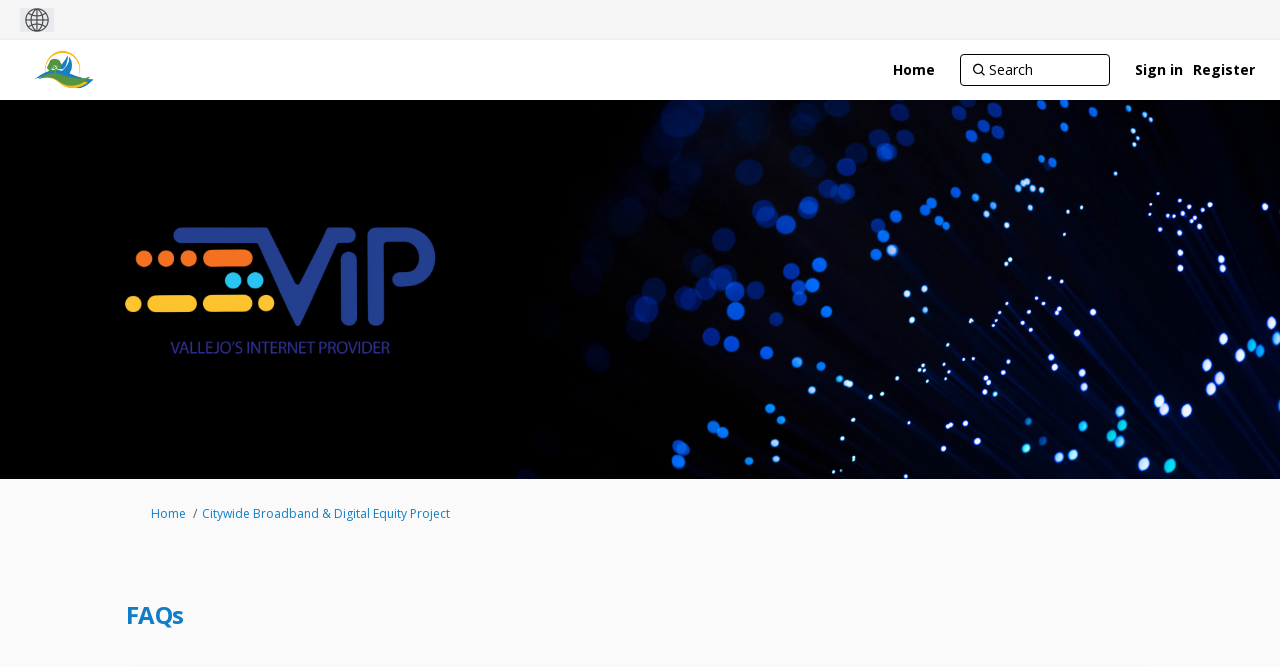

--- FILE ---
content_type: text/html; charset=utf-8
request_url: https://www.myvallejo.com/broadband/widgets/40764/faqs
body_size: 7010
content:
<!DOCTYPE html>
<html lang='en-US' xml:lang='en-US'>
<head>
<meta content='IE=edge' http-equiv='X-UA-Compatible'>
<meta content='text/html; charset=utf-8' http-equiv='Content-type'>
<meta content='width=device-width' name='viewport'>
<link href='//d2gu4vothxmtom.cloudfront.net/favicon.ico?v=5' rel='icon' type='image/ico'>

<meta name="csrf-param" content="authenticity_token" />
<meta name="csrf-token" content="we1xXlUBUnsGjly40nXP/YkYatGhMgoiz6xQMltQLEvIOccUNJcJLe4+BlQILFhiaHkNUUxT8DRad9ILWHkfgQ==" />

<meta content='The City of Vallejo is looking to expand broadband infrastructure and access in the community. Broadband is a type of high-speed internet connection and is the currency for the modern age. The City hopes to build out its broadband infrastructure to benefit the' name='description'>

<title>
FAQs | 
Citywide Broadband &amp; Digital Equity Project
 | My Vallejo
</title>

<span data-reporting-params='{&quot;authenticity_token&quot;:&quot;QzwYK+l5V3JhT8IiepMNMdtoUGnfbMGdZgJ9lyvpMttK6K5hiO8MJIn/mM6gypquOgk36TINO4vz2f+uKMABEQ==&quot;,&quot;referrer&quot;:null,&quot;type&quot;:&quot;InformedVisit&quot;,&quot;logger&quot;:{&quot;page_id&quot;:&quot;13615&quot;,&quot;page_type&quot;:&quot;Project&quot;,&quot;item_type&quot;:&quot;faqs&quot;,&quot;item_id&quot;:&quot;&quot;,&quot;user_type&quot;:&quot;AnonymousUser&quot;,&quot;user_id&quot;:960062552,&quot;visited_url&quot;:&quot;https://www.myvallejo.com/broadband/widgets/40764/faqs&quot;,&quot;site_id&quot;:397}}' data-src='//d2gu4vothxmtom.cloudfront.net/assets/analytics-a39e0c8e39dd35eedafc5121e3b8425c78f2e46b4832e1bf9fcc1b201b8119ac.js' id='ehq-analytics'></span>

<link rel="stylesheet" media="screen,print" href="//d2gu4vothxmtom.cloudfront.net/assets/new_default/default-91ecf627672cb940e5bf4de3891f7d2ffa3f2e25983cb00ca05b2e35e7ca3894.css" />
<link rel="stylesheet" media="screen" href="//d2gu4vothxmtom.cloudfront.net/assets/froala_editor/froala_style-348b2d56811b09126581acf45f6a6c298ee7846478427945ed487a536b8d46d6.css" />
<link rel="stylesheet" media="screen" href="https://cdnjs.cloudflare.com/ajax/libs/font-awesome/6.7.2/css/all.min.css" />
<link rel="stylesheet" media="screen" href="//d2gu4vothxmtom.cloudfront.net/assets/new_default/sign_up-de60135618170ec113fc959da8e1e393673a99b5c565ad19488fd80e3e5a40b5.css" />
<link rel="stylesheet" media="screen" href="//d2gu4vothxmtom.cloudfront.net/assets/user-dropdown-bee99507fe7495c0f5ffe5de88a85b6e09f21963d220aa2a9c16926a7ba4dc5c.css" />
<link rel="stylesheet" media="screen" href="//d2gu4vothxmtom.cloudfront.net/assets/user-profile/icon-3cbbfec04bf53e713bbca1798e26001c9a1cc255daf08ae388b133dd6f3b6e75.css" />
<link rel="stylesheet" media="screen" href="//d2gu4vothxmtom.cloudfront.net/assets/user-profile/settings-2c0c18f2d12ae224abdf90c8b8dc388cd2c7a7af500a578e006dd200244439e4.css" />
<link rel="stylesheet" media="screen" href="//d2gu4vothxmtom.cloudfront.net/assets/new_cookie_consent-8fdf8278d291769a36eb5af4f7020b72a3d77ddaae2174ada55659de64110bb9.css" />
<!--[if IE]>
<link rel="stylesheet" media="screen,print" href="//d2gu4vothxmtom.cloudfront.net/assets/new_default/iefix-07386916e5690c6766e857380d5ec028e3f0c6be997b2277e9badbd009e07f38.css" />
<link rel="stylesheet" media="screen,print" href="//d2gu4vothxmtom.cloudfront.net/assets/border_radius_pie-32f298dfbe2eb24cc53e1ba5e6a543c3be7409a4a95e56054a5fafecead4aafa.css" />
<script>
  if(typeof String.prototype.trim !== 'function') {
   String.prototype.trim = function() {
    return this.replace(/^\s+|\s+$/g, '');
    }
  }
</script>
<![endif]-->
<!--[if IE 6]>
<link href='/assets/ie6.css' rel='stylesheet'>
<![endif]-->

<span data-client-side='true' data-demo='false' data-ehq-analytics-toggle-status='true' data-ga-setting-latest-old-tracking-id='G-93EXG27Q34' data-ga-setting-latest-tracking-id='G-R71DRH1YGZ' data-ga-setting-old-tracking-id='UA-2679674-9' data-ga-setting-tracking-id='UA-2679674-17' data-google-analytics-account='G-227260242' data-google-analytics-account-present='true' data-new-cookie-consent-manager='true' data-property-name='ehq_public' data-traffic-tracking-enabled='true' id='google-analytics-data'></span>
<!-- / GA_SETTING["public"] returns a hash. When hash is used inside data attribute in HAML, it'll iterate through all the keys and prefixs the keys with "ga_settings" -->
<!-- / GA_SETTING["public"] has "old_tracking_id", "tracking_id" keys -->

<!-- Hack to get rid of quotes, can figure out alternatives later -->
<link href='//fonts.googleapis.com/css?family=Open+Sans:300,400,700' rel='stylesheet' type='text/css'>
<link href='//d2gu4vothxmtom.cloudfront.net/2888/theme/project/e4c3ec8ece2c3bdee959cf20f142bfa8.css' rel='stylesheet' type='text/css'>


</head>
<body class='widget_faqs index ehq-widget_faqsindex ehq-397 body-footer-padding' data-page-id='13615' data-page-type='widget_faqs.index' data-region='united_states' data-site-id='397' data-theme-color='#555555' data-user-id='960062552' data-user-type='AnonymousUser' style=''>

<!-- / Transform image with imgix in production -->
<div class='fade modal user-profile-modal' data-backdrop='static' data-keyboard='false' data-logo-alt='My Vallejo' data-logo-url='https://ehq-production-us-california.imgix.net/175f4eeea70dbb06f2693a7ff1f85d6d8906fec0/original/1648846006/580e018617615aab1629f6e218efe1ba_COV_NoText_YellowArch.png?auto=compress%2Cformat&amp;h=50&amp;max-w=300' data-script='/UserProfile.9161dc40d8bdc29d0961.bundle.js' data-spinner-alt='Loading' data-spinner-path='//d2gu4vothxmtom.cloudfront.net/assets/ajax-loader-3470ff65e4074cbdc797a069b5ee6a5a7196fe558f31ea826cca4a699137b40c.gif' id='UserProfileModal' role='region' tabindex='-1'>
<div class='modal-dialog' role='document'>
<div class='modal-content'>
<div class='clearfix edit-profile modal-header'>
<button aria-label='Close' class='pull-right close' data-dismiss='modal' type='button'>
<span aria-hidden>
&times;
</span>
</button>
</div>
<div class='modal-body user-profile-modal' id='UserProfileEntry'></div>
</div>
</div>
</div>

<span data-is-development='false' data-is-production='true' id='env-data'></span>
<div id='accessibility-menu'>
<div class='access-menu' role='navigation'>
<button accessKey='0' aria-expanded='false' class='access-menu-visibility'>
Skip To
</button>
<div class='access-menu-container'>
<ul class='access-menu__headings'>
<li>
<a class='heading--item' href='#start-of-content' tabIndex='0'>
Skip to main content
</a>
</li>
<li><a title="Jump to navigation" target="_self" class="offscreen_jump_link heading--item" href="#mnav">Jump to navigation</a></li>

<li>
<a class='heading--item' href='#search-query' tabIndex='0'>
Search
</a>
</li>
</ul>
</div>
</div>

</div>
<link rel="stylesheet" media="screen" href="//d2gu4vothxmtom.cloudfront.net/assets/new_default/ehq-integrations-8f11016b4f9e8f1d1981fa7e382a45721509cb4e5c6d611aa7a597f97da6b121.css" />
<div class='ehq-integrations-section'>
<div id='google-translate-element' style='margin-left: initial'>
<img alt='Globe' src='//d2gu4vothxmtom.cloudfront.net/assets/globe-b582310c7d578a39bfd27ff35d8c98d9aa70018716d749ce34190d54659a47cb.png'>
</div>
<script>
  function startGoogleTranslation () {
    new google.translate.TranslateElement(
    {
      pageLanguage: "en-US",
      includedLanguages: ""
    },
    "google-translate-element"
    )
  }
</script>

</div>

<div id="ie6_unsupported_wrapper" aria-hidden="true">
  <div id="ie6_unsupported">
    <p style="text-align:center">IE10 and below are not supported.</p>
    <div class="compatible_browsers">
      <a class="chrome" href="https://www.google.com/chrome " title="Google Chrome">Google Chrome</a>
      <a class="firefox" href="http://www.mozilla.org/en-US/firefox/new/" title="Mozilla Firefox">Mozilla Firefox</a>
    </div>
    <p style="position:relative; top:-30px;text-align:center">Contact us for any help on browser support</p>
  </div>
</div>

<!-- This file is a placeholder for themes to override, if it requires including of any theme specific markup outside global container -->



<div class='global-container' id='global-container'>
<!-- / the above id is used for initializing readspeaker. Class is used for styling. -->
<div aria-label='header' class='header-container' role='banner'>
<div id='header'></div>
<link rel="stylesheet" media="screen" href="https://cdn.jsdelivr.net/npm/metismenujs@1.2.0/dist/metismenujs.min.css" />
<script src="https://cdn.jsdelivr.net/npm/metismenujs@1.2.0/dist/metismenujs.min.js"></script>
<link rel="stylesheet" media="screen" href="https://cdn.jsdelivr.net/npm/boxicons@2.0.5/css/boxicons.min.css" />
<link rel="stylesheet" media="screen" href="//d2gu4vothxmtom.cloudfront.net/assets/new_default/participant-header-and-footer-styles-04253cbd51580c7fcc12f0029ecd6fb30b45292a595f9676a4ed7babd1939d1f.css" />
<script src="https://d3irfonnle5hdh.cloudfront.net/webpack/participant_header_section-1761807930937.bundle.js"></script>
<div class='banner-wrap'>
<div class='row'>
<div class='col-lg-12 display-banner'>
<img alt="" class="img-responsive" src="https://ehq-production-us-california.imgix.net/8e99a9b5c3a7d7b7f21e4de60a1590a0047dc1a0/original/1744240919/2b317066ecab7452749ff5d397c561fb_blob?1744240919-unsplash-8bghKxNU1j0&amp;auto=compress%2Cformat&amp;" />
</div>
</div>
</div>
<div class='container breadcrumb'>
<div class='crumb col-lg-9 col-sm-7 clearfix'>
<nav aria-label='breadcrumb'>
<p class='sr-only' id='breadcrumblabel'>You are here:</p>
<ul>
<li><a href="/" aria-current=&quot;page&quot; >Home</a></li><li><a href="/broadband" aria-current=&quot;page&quot; >Citywide Broadband &amp; Digital Equity Project</a></li>
</ul>
</nav>
</div>

<link rel="stylesheet" media="screen" href="//d2gu4vothxmtom.cloudfront.net/assets/user-dropdown-bee99507fe7495c0f5ffe5de88a85b6e09f21963d220aa2a9c16926a7ba4dc5c.css" />
<link rel="stylesheet" media="screen" href="//d2gu4vothxmtom.cloudfront.net/assets/user-profile/icon-3cbbfec04bf53e713bbca1798e26001c9a1cc255daf08ae388b133dd6f3b6e75.css" />
<link rel="stylesheet" media="screen" href="//d2gu4vothxmtom.cloudfront.net/assets/user-profile/settings-2c0c18f2d12ae224abdf90c8b8dc388cd2c7a7af500a578e006dd200244439e4.css" />
</div>

</div>
<div class='container main-container' id='start-of-content' role='main'>
<noscript class='noscript-survey'>
<p>Some content on this page may not display correctly. Please enable JavaScript in your browser&#39;s settings and refresh the page.</p>
</noscript>

<div class='clearfix'></div>
<div id='yield'>
<div class='col-lg-12'>
<div class='page-header'>
<h1>FAQs</h1>
</div>
<!-- if multiple faqs are outside a folder, we group them and show. -->
<!-- faq_queue holds them until next folder comes or whole tree has been displayed. -->
<div class='faq-tree-map'>
<!-- page map in form of tree for FAQS -->
<div class='question vertical-space'>
<span aria-label='Question Icon' class='icon-question-sign' tabindex='0'></span>
<a role="button" href="#question7233">What is Broadband? </a>
</div>
<div class='question vertical-space'>
<span aria-label='Question Icon' class='icon-question-sign' tabindex='0'></span>
<a role="button" href="#question7232">What is the difference between WiFi and Broadband? </a>
</div>
<div class='question vertical-space'>
<span aria-label='Question Icon' class='icon-question-sign' tabindex='0'></span>
<a role="button" href="#question7234">Why is the City taking on this big broadband project? </a>
</div>
<div class='question vertical-space'>
<span aria-label='Question Icon' class='icon-question-sign' tabindex='0'></span>
<a role="button" href="#question15643">What is fiber-optic internet?</a>
</div>
<div class='question vertical-space'>
<span aria-label='Question Icon' class='icon-question-sign' tabindex='0'></span>
<a role="button" href="#question15646">What’s the difference between 100 Mbps and 1 Gbps internet?</a>
</div>
<div class='question vertical-space'>
<span aria-label='Question Icon' class='icon-question-sign' tabindex='0'></span>
<a role="button" href="#question15644">Will VIP Fiber block or throttle my internet connection?</a>
</div>
</div>
<!-- main faq tree logic -->
<div class='fr-view well'>
<ul class='list-1' id='folder_7233'>
<div class='question'>
<div class="faq" id="faq_7233"><div class='faq_container' id='7233'>
<p aria-level='2' class='question' id='question7233' role='heading'>
<strong>
<span aria-label='Question Icon' class='icon-question-sign' tabindex='0'></span>
What is Broadband? 
</strong>
</p>
<div class='faqDescription'>
<p>Broadband is a type of high-speed internet connection.</p>
</div>
<div class='clearfix'></div>
<div class='link_to_top pull-right'><a href="#top">top of the page</a></div>
<div class='clearfix'></div>
</div>
</div>
</div>
<div class='question'>
<div class="faq" id="faq_7232"><div class='faq_container' id='7232'>
<p aria-level='2' class='question' id='question7232' role='heading'>
<strong>
<span aria-label='Question Icon' class='icon-question-sign' tabindex='0'></span>
What is the difference between WiFi and Broadband? 
</strong>
</p>
<div class='faqDescription'>
<p>Essentially WiFi is a wireless connection in your house or business, that connects your phone or computer to your modem/router, while Broadband is the actual internet connection that your modem/router uses to send and receive data from your house to the wider world.</p>
</div>
<div class='clearfix'></div>
<div class='link_to_top pull-right'><a href="#top">top of the page</a></div>
<div class='clearfix'></div>
</div>
</div>
</div>
<div class='question'>
<div class="faq" id="faq_7234"><div class='faq_container' id='7234'>
<p aria-level='2' class='question' id='question7234' role='heading'>
<strong>
<span aria-label='Question Icon' class='icon-question-sign' tabindex='0'></span>
Why is the City taking on this big broadband project? 
</strong>
</p>
<div class='faqDescription'>
<p>Expanding the City&#39;s broadband capability will help our community in various meaningful ways.&nbsp;</p><p>Additional broadband infrastructure in the City will (1) increase access to Vallejo residents and close the digital divide that exists in our underserved communities (2) serve as an economic development and vitality driver to attract businesses in the city (3) promote broadband and highspeed internet for future development for Mare Island and (4) provide Vallejo residents multiple options for broadband besides in addition to major carriers like Comcast and AT&amp;T.</p>
</div>
<div class='clearfix'></div>
<div class='link_to_top pull-right'><a href="#top">top of the page</a></div>
<div class='clearfix'></div>
</div>
</div>
</div>
<div class='question'>
<div class="faq" id="faq_15643"><div class='faq_container' id='15643'>
<p aria-level='2' class='question' id='question15643' role='heading'>
<strong>
<span aria-label='Question Icon' class='icon-question-sign' tabindex='0'></span>
What is fiber-optic internet?
</strong>
</p>
<div class='faqDescription'>
<p>Fiber-optic internet is an advanced type of internet connection that uses thin strands of glass or plastic fibers to transmit data as pulses of light. This technology enables exceptionally fast and reliable internet speeds, making it ideal for activities such as streaming, gaming, and video conferencing. Compared to traditional broadband connections, fiber-optic internet offers higher speeds, lower latency, and symmetrical upload and download speeds, providing users with a seamless online experience. </p>
</div>
<div class='clearfix'></div>
<div class='link_to_top pull-right'><a href="#top">top of the page</a></div>
<div class='clearfix'></div>
</div>
</div>
</div>
<div class='question'>
<div class="faq" id="faq_15646"><div class='faq_container' id='15646'>
<p aria-level='2' class='question' id='question15646' role='heading'>
<strong>
<span aria-label='Question Icon' class='icon-question-sign' tabindex='0'></span>
What’s the difference between 100 Mbps and 1 Gbps internet?
</strong>
</p>
<div class='faqDescription'>
<p data-end="410" data-start="70">The main difference is speed. <strong data-end="141" data-start="107">100 Mbps (megabits per second)</strong> is fast enough for basic online activities like streaming, video calls, and gaming, but <strong data-end="261" data-is-only-node="" data-start="230">1 Gbps (gigabit per second)</strong> is <strong data-end="284" data-start="265">10 times faster</strong> and ideal for households or businesses with multiple devices, heavy streaming, large file downloads, and smart home setups.</p><p data-end="776" data-start="412">With 100 Mbps, you can comfortably stream in HD, browse the web, and have a few connected devices. However, 1 Gbps provides a <strong data-end="571" data-start="538">smoother, lag-free experience</strong>, especially for <strong data-end="646" data-start="588">4K streaming, cloud backups, and work-from-home setups</strong> with many users online at the same time. If you have a large household or need high performance, <strong data-end="775" data-start="744">1 Gbps is the better choice</strong>.</p>
</div>
<div class='clearfix'></div>
<div class='link_to_top pull-right'><a href="#top">top of the page</a></div>
<div class='clearfix'></div>
</div>
</div>
</div>
<div class='question'>
<div class="faq" id="faq_15644"><div class='faq_container' id='15644'>
<p aria-level='2' class='question' id='question15644' role='heading'>
<strong>
<span aria-label='Question Icon' class='icon-question-sign' tabindex='0'></span>
Will VIP Fiber block or throttle my internet connection?
</strong>
</p>
<div class='faqDescription'>
<p>VIP Fiber stands for a free and open internet for all. We support net neutrality to ensure that everyone has equal access to online content, without interference or discrimination.</p>
</div>
<div class='clearfix'></div>
<div class='link_to_top pull-right'><a href="#top">top of the page</a></div>
<div class='clearfix'></div>
</div>
</div>
</div>
</ul>
</div>
</div>

<div class='clearfix'></div>
</div>
<div class='clearfix'></div>
</div>
</div>
<div class='footer sticky-footer' role='contentinfo'>
<div id='footer'></div>
<script src="https://d3irfonnle5hdh.cloudfront.net/webpack/participant_footer_section-1761807930937.bundle.js"></script>


</div>

<span data-environment='page_id=13615&amp;site_id=397' data-external-link='(External link)' id='shared-env'></span>

<script src="//d2gu4vothxmtom.cloudfront.net/assets/monitoring-fa302f1ff23bc6acc9a4925c3e205d9a574a1e74a4a9ccc7cf769985570359c3.js"></script>
<script src="//d2gu4vothxmtom.cloudfront.net/assets/new_default/default-vendor-b8fc56cf03aa0edc895450eadd69afe5223eedc394d9e6ea34c8de9820f3a9c6.js" debug="false"></script>
<script src="//d2gu4vothxmtom.cloudfront.net/assets/new_default/default-a60182e1d65c8e3828a7204f8e6c93df1d76b952094f466e2129dd856067c5bb.js"></script>
<script data-consent='analytics' data-main='google-analytics' data-src='//d2gu4vothxmtom.cloudfront.net/assets/google_analytics-d785ccc797e21ba2c5b5589c57c4db0c79cd4cd31b15960e5c1c332a9517726f.js'></script>
<input type="hidden" name="t-redactor-title" id="t-redactor-title" value="Rich text editor" autocomplete="off" />
<input type="hidden" name="current-site-pp" id="current-site-pp" value="privacy" autocomplete="off" />
<input type="hidden" name="current-site-toc" id="current-site-toc" value="terms" autocomplete="off" />
<script src="//d2gu4vothxmtom.cloudfront.net/assets/user_profile-84b28bae21c92a662342bcf248a3f43b09e66f7e1b7165d970c7125c65e08215.js"></script>
<script src="//d2gu4vothxmtom.cloudfront.net/assets/accessibility-dbaead5585533b4b1b5a9fe53b2ea15098d832c3a64c2b351cae0686b6c5d805.js"></script>
<script src="https://translate.google.com/translate_a/element.js?cb=startGoogleTranslation"></script>
<script src="https://cdnjs.cloudflare.com/ajax/libs/jquery.smartmenus/1.0.0/jquery.smartmenus.min.js"></script>
<script src="//d2gu4vothxmtom.cloudfront.net/assets/unsplash-ea08949798d7a59edb8e5129864cb5b944815ce85d83d30f1658672e9ad541fd.js"></script>
<script src="//d2gu4vothxmtom.cloudfront.net/assets/user_profile-84b28bae21c92a662342bcf248a3f43b09e66f7e1b7165d970c7125c65e08215.js"></script>
<script src="//d2gu4vothxmtom.cloudfront.net/assets/bondi/header-7bef5a82edf8e0d2fb76b57fd36a1951f27f3ff74899dd40b7fc4b7433cffd5a.js"></script>

<!-- This file is a placeholder for themes to override, if it requires including of any theme specific javascripts -->



<script src="//d2gu4vothxmtom.cloudfront.net/assets/konveio-c01090d8468bd630ea7f5b6754c2ca6ff98f8a4be3b8810f5650350dae47567b.js"></script>

<script src="//d2gu4vothxmtom.cloudfront.net/assets/add_pfe_auth_cookie-f8b9a551789e46eaa2301b64b1d5a6f009e9a6046816cd31e145258e9451f000.js"></script>
<script src="//d2gu4vothxmtom.cloudfront.net/assets/update_links_with_next-ebfe5b54634383d888e18643c06853503183b9f1f48af2f6c35fb91a0023993f.js"></script>
<script src="//d2gu4vothxmtom.cloudfront.net/assets/add_pfe_ideas_cookie-093f8447396b8040b66f7892f0f1abda4d5b8321475db96472f980f273a8801e.js"></script>
</body>
</html>

